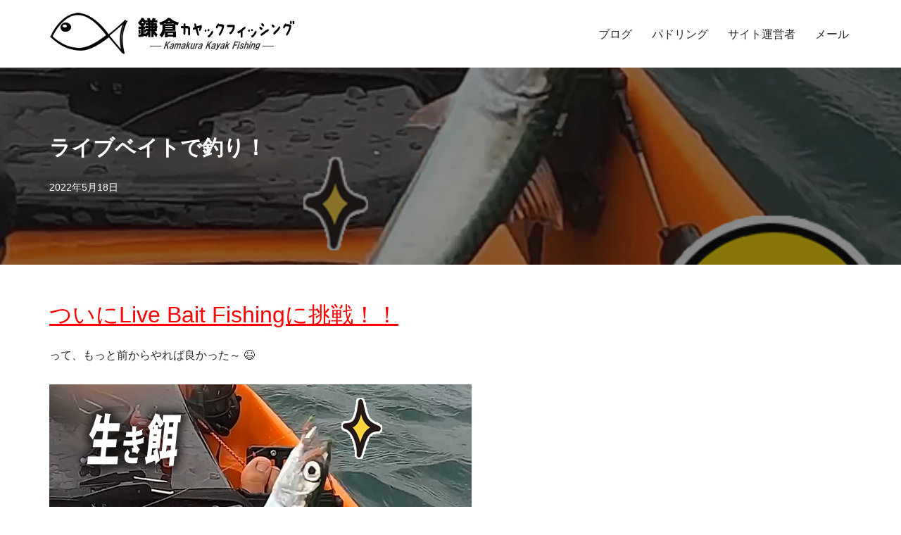

--- FILE ---
content_type: text/html; charset=UTF-8
request_url: https://kamakura-kayak-fishing.com/blog/6721.html
body_size: 13745
content:
<!DOCTYPE html>
<html lang="ja">

<head>
	
	<meta charset="UTF-8">
	<meta name="viewport" content="width=device-width, initial-scale=1, minimum-scale=1">
	<link rel="profile" href="http://gmpg.org/xfn/11">
		<title>ライブベイトで釣り！ &#8211; カヤックを漕いで釣り</title>
<meta name='robots' content='max-image-preview:large' />
	<style>img:is([sizes="auto" i], [sizes^="auto," i]) { contain-intrinsic-size: 3000px 1500px }</style>
	<link rel='stylesheet' id='pt-cv-public-style-css' href='https://kamakura-kayak-fishing.com/wp-content/plugins/content-views-query-and-display-post-page/public/assets/css/cv.css?ver=4.2' media='all' />
<link rel='stylesheet' id='sbi_styles-css' href='https://kamakura-kayak-fishing.com/wp-content/plugins/instagram-feed/css/sbi-styles.min.css?ver=6.10.0' media='all' />
<link rel='stylesheet' id='wp-block-library-css' href='https://kamakura-kayak-fishing.com/wp-includes/css/dist/block-library/style.min.css?ver=6.8.3' media='all' />
<style id='classic-theme-styles-inline-css'>
/*! This file is auto-generated */
.wp-block-button__link{color:#fff;background-color:#32373c;border-radius:9999px;box-shadow:none;text-decoration:none;padding:calc(.667em + 2px) calc(1.333em + 2px);font-size:1.125em}.wp-block-file__button{background:#32373c;color:#fff;text-decoration:none}
</style>
<style id='global-styles-inline-css'>
:root{--wp--preset--aspect-ratio--square: 1;--wp--preset--aspect-ratio--4-3: 4/3;--wp--preset--aspect-ratio--3-4: 3/4;--wp--preset--aspect-ratio--3-2: 3/2;--wp--preset--aspect-ratio--2-3: 2/3;--wp--preset--aspect-ratio--16-9: 16/9;--wp--preset--aspect-ratio--9-16: 9/16;--wp--preset--color--black: #000000;--wp--preset--color--cyan-bluish-gray: #abb8c3;--wp--preset--color--white: #ffffff;--wp--preset--color--pale-pink: #f78da7;--wp--preset--color--vivid-red: #cf2e2e;--wp--preset--color--luminous-vivid-orange: #ff6900;--wp--preset--color--luminous-vivid-amber: #fcb900;--wp--preset--color--light-green-cyan: #7bdcb5;--wp--preset--color--vivid-green-cyan: #00d084;--wp--preset--color--pale-cyan-blue: #8ed1fc;--wp--preset--color--vivid-cyan-blue: #0693e3;--wp--preset--color--vivid-purple: #9b51e0;--wp--preset--color--neve-link-color: var(--nv-primary-accent);--wp--preset--color--neve-link-hover-color: var(--nv-secondary-accent);--wp--preset--color--nv-site-bg: var(--nv-site-bg);--wp--preset--color--nv-light-bg: var(--nv-light-bg);--wp--preset--color--nv-dark-bg: var(--nv-dark-bg);--wp--preset--color--neve-text-color: var(--nv-text-color);--wp--preset--color--nv-text-dark-bg: var(--nv-text-dark-bg);--wp--preset--color--nv-c-1: var(--nv-c-1);--wp--preset--color--nv-c-2: var(--nv-c-2);--wp--preset--gradient--vivid-cyan-blue-to-vivid-purple: linear-gradient(135deg,rgba(6,147,227,1) 0%,rgb(155,81,224) 100%);--wp--preset--gradient--light-green-cyan-to-vivid-green-cyan: linear-gradient(135deg,rgb(122,220,180) 0%,rgb(0,208,130) 100%);--wp--preset--gradient--luminous-vivid-amber-to-luminous-vivid-orange: linear-gradient(135deg,rgba(252,185,0,1) 0%,rgba(255,105,0,1) 100%);--wp--preset--gradient--luminous-vivid-orange-to-vivid-red: linear-gradient(135deg,rgba(255,105,0,1) 0%,rgb(207,46,46) 100%);--wp--preset--gradient--very-light-gray-to-cyan-bluish-gray: linear-gradient(135deg,rgb(238,238,238) 0%,rgb(169,184,195) 100%);--wp--preset--gradient--cool-to-warm-spectrum: linear-gradient(135deg,rgb(74,234,220) 0%,rgb(151,120,209) 20%,rgb(207,42,186) 40%,rgb(238,44,130) 60%,rgb(251,105,98) 80%,rgb(254,248,76) 100%);--wp--preset--gradient--blush-light-purple: linear-gradient(135deg,rgb(255,206,236) 0%,rgb(152,150,240) 100%);--wp--preset--gradient--blush-bordeaux: linear-gradient(135deg,rgb(254,205,165) 0%,rgb(254,45,45) 50%,rgb(107,0,62) 100%);--wp--preset--gradient--luminous-dusk: linear-gradient(135deg,rgb(255,203,112) 0%,rgb(199,81,192) 50%,rgb(65,88,208) 100%);--wp--preset--gradient--pale-ocean: linear-gradient(135deg,rgb(255,245,203) 0%,rgb(182,227,212) 50%,rgb(51,167,181) 100%);--wp--preset--gradient--electric-grass: linear-gradient(135deg,rgb(202,248,128) 0%,rgb(113,206,126) 100%);--wp--preset--gradient--midnight: linear-gradient(135deg,rgb(2,3,129) 0%,rgb(40,116,252) 100%);--wp--preset--font-size--small: 13px;--wp--preset--font-size--medium: 20px;--wp--preset--font-size--large: 36px;--wp--preset--font-size--x-large: 42px;--wp--preset--spacing--20: 0.44rem;--wp--preset--spacing--30: 0.67rem;--wp--preset--spacing--40: 1rem;--wp--preset--spacing--50: 1.5rem;--wp--preset--spacing--60: 2.25rem;--wp--preset--spacing--70: 3.38rem;--wp--preset--spacing--80: 5.06rem;--wp--preset--shadow--natural: 6px 6px 9px rgba(0, 0, 0, 0.2);--wp--preset--shadow--deep: 12px 12px 50px rgba(0, 0, 0, 0.4);--wp--preset--shadow--sharp: 6px 6px 0px rgba(0, 0, 0, 0.2);--wp--preset--shadow--outlined: 6px 6px 0px -3px rgba(255, 255, 255, 1), 6px 6px rgba(0, 0, 0, 1);--wp--preset--shadow--crisp: 6px 6px 0px rgba(0, 0, 0, 1);}:where(.is-layout-flex){gap: 0.5em;}:where(.is-layout-grid){gap: 0.5em;}body .is-layout-flex{display: flex;}.is-layout-flex{flex-wrap: wrap;align-items: center;}.is-layout-flex > :is(*, div){margin: 0;}body .is-layout-grid{display: grid;}.is-layout-grid > :is(*, div){margin: 0;}:where(.wp-block-columns.is-layout-flex){gap: 2em;}:where(.wp-block-columns.is-layout-grid){gap: 2em;}:where(.wp-block-post-template.is-layout-flex){gap: 1.25em;}:where(.wp-block-post-template.is-layout-grid){gap: 1.25em;}.has-black-color{color: var(--wp--preset--color--black) !important;}.has-cyan-bluish-gray-color{color: var(--wp--preset--color--cyan-bluish-gray) !important;}.has-white-color{color: var(--wp--preset--color--white) !important;}.has-pale-pink-color{color: var(--wp--preset--color--pale-pink) !important;}.has-vivid-red-color{color: var(--wp--preset--color--vivid-red) !important;}.has-luminous-vivid-orange-color{color: var(--wp--preset--color--luminous-vivid-orange) !important;}.has-luminous-vivid-amber-color{color: var(--wp--preset--color--luminous-vivid-amber) !important;}.has-light-green-cyan-color{color: var(--wp--preset--color--light-green-cyan) !important;}.has-vivid-green-cyan-color{color: var(--wp--preset--color--vivid-green-cyan) !important;}.has-pale-cyan-blue-color{color: var(--wp--preset--color--pale-cyan-blue) !important;}.has-vivid-cyan-blue-color{color: var(--wp--preset--color--vivid-cyan-blue) !important;}.has-vivid-purple-color{color: var(--wp--preset--color--vivid-purple) !important;}.has-neve-link-color-color{color: var(--wp--preset--color--neve-link-color) !important;}.has-neve-link-hover-color-color{color: var(--wp--preset--color--neve-link-hover-color) !important;}.has-nv-site-bg-color{color: var(--wp--preset--color--nv-site-bg) !important;}.has-nv-light-bg-color{color: var(--wp--preset--color--nv-light-bg) !important;}.has-nv-dark-bg-color{color: var(--wp--preset--color--nv-dark-bg) !important;}.has-neve-text-color-color{color: var(--wp--preset--color--neve-text-color) !important;}.has-nv-text-dark-bg-color{color: var(--wp--preset--color--nv-text-dark-bg) !important;}.has-nv-c-1-color{color: var(--wp--preset--color--nv-c-1) !important;}.has-nv-c-2-color{color: var(--wp--preset--color--nv-c-2) !important;}.has-black-background-color{background-color: var(--wp--preset--color--black) !important;}.has-cyan-bluish-gray-background-color{background-color: var(--wp--preset--color--cyan-bluish-gray) !important;}.has-white-background-color{background-color: var(--wp--preset--color--white) !important;}.has-pale-pink-background-color{background-color: var(--wp--preset--color--pale-pink) !important;}.has-vivid-red-background-color{background-color: var(--wp--preset--color--vivid-red) !important;}.has-luminous-vivid-orange-background-color{background-color: var(--wp--preset--color--luminous-vivid-orange) !important;}.has-luminous-vivid-amber-background-color{background-color: var(--wp--preset--color--luminous-vivid-amber) !important;}.has-light-green-cyan-background-color{background-color: var(--wp--preset--color--light-green-cyan) !important;}.has-vivid-green-cyan-background-color{background-color: var(--wp--preset--color--vivid-green-cyan) !important;}.has-pale-cyan-blue-background-color{background-color: var(--wp--preset--color--pale-cyan-blue) !important;}.has-vivid-cyan-blue-background-color{background-color: var(--wp--preset--color--vivid-cyan-blue) !important;}.has-vivid-purple-background-color{background-color: var(--wp--preset--color--vivid-purple) !important;}.has-neve-link-color-background-color{background-color: var(--wp--preset--color--neve-link-color) !important;}.has-neve-link-hover-color-background-color{background-color: var(--wp--preset--color--neve-link-hover-color) !important;}.has-nv-site-bg-background-color{background-color: var(--wp--preset--color--nv-site-bg) !important;}.has-nv-light-bg-background-color{background-color: var(--wp--preset--color--nv-light-bg) !important;}.has-nv-dark-bg-background-color{background-color: var(--wp--preset--color--nv-dark-bg) !important;}.has-neve-text-color-background-color{background-color: var(--wp--preset--color--neve-text-color) !important;}.has-nv-text-dark-bg-background-color{background-color: var(--wp--preset--color--nv-text-dark-bg) !important;}.has-nv-c-1-background-color{background-color: var(--wp--preset--color--nv-c-1) !important;}.has-nv-c-2-background-color{background-color: var(--wp--preset--color--nv-c-2) !important;}.has-black-border-color{border-color: var(--wp--preset--color--black) !important;}.has-cyan-bluish-gray-border-color{border-color: var(--wp--preset--color--cyan-bluish-gray) !important;}.has-white-border-color{border-color: var(--wp--preset--color--white) !important;}.has-pale-pink-border-color{border-color: var(--wp--preset--color--pale-pink) !important;}.has-vivid-red-border-color{border-color: var(--wp--preset--color--vivid-red) !important;}.has-luminous-vivid-orange-border-color{border-color: var(--wp--preset--color--luminous-vivid-orange) !important;}.has-luminous-vivid-amber-border-color{border-color: var(--wp--preset--color--luminous-vivid-amber) !important;}.has-light-green-cyan-border-color{border-color: var(--wp--preset--color--light-green-cyan) !important;}.has-vivid-green-cyan-border-color{border-color: var(--wp--preset--color--vivid-green-cyan) !important;}.has-pale-cyan-blue-border-color{border-color: var(--wp--preset--color--pale-cyan-blue) !important;}.has-vivid-cyan-blue-border-color{border-color: var(--wp--preset--color--vivid-cyan-blue) !important;}.has-vivid-purple-border-color{border-color: var(--wp--preset--color--vivid-purple) !important;}.has-neve-link-color-border-color{border-color: var(--wp--preset--color--neve-link-color) !important;}.has-neve-link-hover-color-border-color{border-color: var(--wp--preset--color--neve-link-hover-color) !important;}.has-nv-site-bg-border-color{border-color: var(--wp--preset--color--nv-site-bg) !important;}.has-nv-light-bg-border-color{border-color: var(--wp--preset--color--nv-light-bg) !important;}.has-nv-dark-bg-border-color{border-color: var(--wp--preset--color--nv-dark-bg) !important;}.has-neve-text-color-border-color{border-color: var(--wp--preset--color--neve-text-color) !important;}.has-nv-text-dark-bg-border-color{border-color: var(--wp--preset--color--nv-text-dark-bg) !important;}.has-nv-c-1-border-color{border-color: var(--wp--preset--color--nv-c-1) !important;}.has-nv-c-2-border-color{border-color: var(--wp--preset--color--nv-c-2) !important;}.has-vivid-cyan-blue-to-vivid-purple-gradient-background{background: var(--wp--preset--gradient--vivid-cyan-blue-to-vivid-purple) !important;}.has-light-green-cyan-to-vivid-green-cyan-gradient-background{background: var(--wp--preset--gradient--light-green-cyan-to-vivid-green-cyan) !important;}.has-luminous-vivid-amber-to-luminous-vivid-orange-gradient-background{background: var(--wp--preset--gradient--luminous-vivid-amber-to-luminous-vivid-orange) !important;}.has-luminous-vivid-orange-to-vivid-red-gradient-background{background: var(--wp--preset--gradient--luminous-vivid-orange-to-vivid-red) !important;}.has-very-light-gray-to-cyan-bluish-gray-gradient-background{background: var(--wp--preset--gradient--very-light-gray-to-cyan-bluish-gray) !important;}.has-cool-to-warm-spectrum-gradient-background{background: var(--wp--preset--gradient--cool-to-warm-spectrum) !important;}.has-blush-light-purple-gradient-background{background: var(--wp--preset--gradient--blush-light-purple) !important;}.has-blush-bordeaux-gradient-background{background: var(--wp--preset--gradient--blush-bordeaux) !important;}.has-luminous-dusk-gradient-background{background: var(--wp--preset--gradient--luminous-dusk) !important;}.has-pale-ocean-gradient-background{background: var(--wp--preset--gradient--pale-ocean) !important;}.has-electric-grass-gradient-background{background: var(--wp--preset--gradient--electric-grass) !important;}.has-midnight-gradient-background{background: var(--wp--preset--gradient--midnight) !important;}.has-small-font-size{font-size: var(--wp--preset--font-size--small) !important;}.has-medium-font-size{font-size: var(--wp--preset--font-size--medium) !important;}.has-large-font-size{font-size: var(--wp--preset--font-size--large) !important;}.has-x-large-font-size{font-size: var(--wp--preset--font-size--x-large) !important;}
:where(.wp-block-post-template.is-layout-flex){gap: 1.25em;}:where(.wp-block-post-template.is-layout-grid){gap: 1.25em;}
:where(.wp-block-columns.is-layout-flex){gap: 2em;}:where(.wp-block-columns.is-layout-grid){gap: 2em;}
:root :where(.wp-block-pullquote){font-size: 1.5em;line-height: 1.6;}
</style>
<link rel='stylesheet' id='tinymce-smiley-button-css' href='https://kamakura-kayak-fishing.com/wp-content/plugins/tinymce-smiley-button/plugin.css?ver=6.8.3' media='all' />
<link rel='stylesheet' id='crp-style-rounded-thumbs-css' href='https://kamakura-kayak-fishing.com/wp-content/plugins/contextual-related-posts/css/rounded-thumbs.min.css?ver=4.1.0' media='all' />
<style id='crp-style-rounded-thumbs-inline-css'>

			.crp_related.crp-rounded-thumbs a {
				width: 150px;
                height: 150px;
				text-decoration: none;
			}
			.crp_related.crp-rounded-thumbs img {
				max-width: 150px;
				margin: auto;
			}
			.crp_related.crp-rounded-thumbs .crp_title {
				width: 100%;
			}
			
</style>
<link rel='stylesheet' id='neve-style-css' href='https://kamakura-kayak-fishing.com/wp-content/themes/neve/style-main-new.min.css?ver=4.1.2' media='all' />
<style id='neve-style-inline-css'>
.is-menu-sidebar .header-menu-sidebar { visibility: visible; }.is-menu-sidebar.menu_sidebar_slide_left .header-menu-sidebar { transform: translate3d(0, 0, 0); left: 0; }.is-menu-sidebar.menu_sidebar_slide_right .header-menu-sidebar { transform: translate3d(0, 0, 0); right: 0; }.is-menu-sidebar.menu_sidebar_pull_right .header-menu-sidebar, .is-menu-sidebar.menu_sidebar_pull_left .header-menu-sidebar { transform: translateX(0); }.is-menu-sidebar.menu_sidebar_dropdown .header-menu-sidebar { height: auto; }.is-menu-sidebar.menu_sidebar_dropdown .header-menu-sidebar-inner { max-height: 400px; padding: 20px 0; }.is-menu-sidebar.menu_sidebar_full_canvas .header-menu-sidebar { opacity: 1; }.header-menu-sidebar .menu-item-nav-search:not(.floating) { pointer-events: none; }.header-menu-sidebar .menu-item-nav-search .is-menu-sidebar { pointer-events: unset; }@media screen and (max-width: 960px) { .builder-item.cr .item--inner { --textalign: center; --justify: center; } }
.nv-meta-list li.meta:not(:last-child):after { content:"/" }.nv-meta-list .no-mobile{
			display:none;
		}.nv-meta-list li.last::after{
			content: ""!important;
		}@media (min-width: 769px) {
			.nv-meta-list .no-mobile {
				display: inline-block;
			}
			.nv-meta-list li.last:not(:last-child)::after {
		 		content: "/" !important;
			}
		}
 :root{ --container: 748px;--postwidth:100%; --primarybtnbg: var(--nv-primary-accent); --primarybtnhoverbg: var(--nv-primary-accent); --primarybtncolor: #fff; --secondarybtncolor: var(--nv-primary-accent); --primarybtnhovercolor: #fff; --secondarybtnhovercolor: var(--nv-primary-accent);--primarybtnborderradius:3px;--secondarybtnborderradius:3px;--secondarybtnborderwidth:3px;--btnpadding:13px 15px;--primarybtnpadding:13px 15px;--secondarybtnpadding:calc(13px - 3px) calc(15px - 3px); --bodyfontfamily: Arial,Helvetica,sans-serif; --bodyfontsize: 15px; --bodylineheight: 1.4em; --bodyletterspacing: 0px; --bodyfontweight: 400; --bodytexttransform: none; --h1fontsize: 18px; --h1fontweight: 700; --h1lineheight: 1em; --h1letterspacing: 0px; --h1texttransform: none; --h2fontsize: 28px; --h2fontweight: 700; --h2lineheight: 1em; --h2letterspacing: 0px; --h2texttransform: none; --h3fontsize: 18px; --h3fontweight: 700; --h3lineheight: 1.4em; --h3letterspacing: 0px; --h3texttransform: none; --h4fontsize: 18px; --h4fontweight: 700; --h4lineheight: 1em; --h4letterspacing: 0px; --h4texttransform: none; --h5fontsize: 18px; --h5fontweight: 700; --h5lineheight: 1em; --h5letterspacing: 0px; --h5texttransform: none; --h6fontsize: 18px; --h6fontweight: 700; --h6lineheight: 1em; --h6letterspacing: 0px; --h6texttransform: none;--formfieldborderwidth:2px;--formfieldborderradius:3px; --formfieldbgcolor: var(--nv-site-bg); --formfieldbordercolor: #dddddd; --formfieldcolor: var(--nv-text-color);--formfieldpadding:10px 12px; } .nv-index-posts{ --borderradius:0px; } .single-post-container .alignfull > [class*="__inner-container"], .single-post-container .alignwide > [class*="__inner-container"]{ max-width:718px } .nv-meta-list{ --avatarsize: 20px; } .single .nv-meta-list{ --avatarsize: 20px; } .blog .blog-entry-title, .archive .blog-entry-title{ --fontsize: 16px; --lineheight: 1.2em; } .nv-post-cover{ --height: 250px;--padding:40px 15px;--justify: flex-start; --textalign: left; --valign: center; } .nv-post-cover .nv-title-meta-wrap, .nv-page-title-wrap, .entry-header{ --textalign: left; } .nv-is-boxed.nv-title-meta-wrap{ --padding:40px 15px; --bgcolor: var(--nv-dark-bg); } .nv-overlay{ --opacity: 50; --blendmode: normal; } .nv-is-boxed.nv-comments-wrap{ --padding:20px; } .nv-is-boxed.comment-respond{ --padding:20px; } .single:not(.single-product), .page{ --c-vspace:0 0 0 0;; } .global-styled{ --bgcolor: var(--nv-site-bg); } .header-top{ --rowbcolor: var(--nv-light-bg); --color: var(--nv-text-color); --bgcolor: var(--nv-site-bg); } .header-main{ --rowbcolor: var(--nv-light-bg); --color: var(--nv-text-color); --bgcolor: var(--nv-site-bg); } .header-bottom{ --rowbcolor: var(--nv-light-bg); --color: var(--nv-text-color); --bgcolor: var(--nv-site-bg); } .header-menu-sidebar-bg{ --justify: flex-start; --textalign: left;--flexg: 1;--wrapdropdownwidth: auto; --color: var(--nv-text-color); --bgcolor: var(--nv-site-bg); } .header-menu-sidebar{ width: 360px; } .builder-item--logo{ --maxwidth: 210px; --fs: 24px;--padding:10px 0;--margin:0; --textalign: left;--justify: flex-start; } .builder-item--nav-icon,.header-menu-sidebar .close-sidebar-panel .navbar-toggle{ --borderradius:0; } .builder-item--nav-icon{ --label-margin:0 5px 0 0;;--padding:10px 15px;--margin:0; } .builder-item--primary-menu{ --hovercolor: var(--nv-secondary-accent); --hovertextcolor: var(--nv-text-color); --activecolor: var(--nv-primary-accent); --spacing: 20px; --height: 25px;--padding:0;--margin:0; --fontsize: 1em; --lineheight: 1.6; --letterspacing: 0px; --fontweight: 500; --texttransform: none; --iconsize: 1em; } .hfg-is-group.has-primary-menu .inherit-ff{ --inheritedfw: 500; } .footer-top-inner .row{ grid-template-columns:1fr 1fr 1fr; --valign: flex-start; } .footer-top{ --rowbcolor: var(--nv-light-bg); --color: var(--nv-text-color); --bgcolor: var(--nv-site-bg); } .footer-main-inner .row{ grid-template-columns:1fr 1fr 1fr; --valign: flex-start; } .footer-main{ --rowbcolor: var(--nv-light-bg); --color: var(--nv-text-color); --bgcolor: var(--nv-site-bg); } .footer-bottom-inner .row{ grid-template-columns:1fr 1fr 1fr; --valign: flex-start; } .footer-bottom{ --rowbcolor: var(--nv-light-bg); --color: var(--nv-text-dark-bg); --bgcolor: var(--nv-dark-bg); } @media(min-width: 576px){ :root{ --container: 992px;--postwidth:100%;--btnpadding:13px 15px;--primarybtnpadding:13px 15px;--secondarybtnpadding:calc(13px - 3px) calc(15px - 3px); --bodyfontsize: 16px; --bodylineheight: 1.6em; --bodyletterspacing: 0px; --h1fontsize: 38px; --h1lineheight: 1.2em; --h1letterspacing: 0px; --h2fontsize: 30px; --h2lineheight: 1.2em; --h2letterspacing: 0px; --h3fontsize: 26px; --h3lineheight: 1.4em; --h3letterspacing: 0px; --h4fontsize: 22px; --h4lineheight: 1.5em; --h4letterspacing: 0px; --h5fontsize: 18px; --h5lineheight: 1.6em; --h5letterspacing: 0px; --h6fontsize: 14px; --h6lineheight: 1.6em; --h6letterspacing: 0px; } .single-post-container .alignfull > [class*="__inner-container"], .single-post-container .alignwide > [class*="__inner-container"]{ max-width:962px } .nv-meta-list{ --avatarsize: 20px; } .single .nv-meta-list{ --avatarsize: 20px; } .nv-post-cover{ --height: 320px;--padding:60px 30px;--justify: flex-start; --textalign: left; --valign: center; } .nv-post-cover .nv-title-meta-wrap, .nv-page-title-wrap, .entry-header{ --textalign: left; } .nv-is-boxed.nv-title-meta-wrap{ --padding:60px 30px; } .nv-is-boxed.nv-comments-wrap{ --padding:30px; } .nv-is-boxed.comment-respond{ --padding:30px; } .single:not(.single-product), .page{ --c-vspace:0 0 0 0;; } .header-menu-sidebar-bg{ --justify: flex-start; --textalign: left;--flexg: 1;--wrapdropdownwidth: auto; } .header-menu-sidebar{ width: 360px; } .builder-item--logo{ --maxwidth: 350px; --fs: 24px;--padding:10px 0;--margin:0; --textalign: left;--justify: flex-start; } .builder-item--nav-icon{ --label-margin:0 5px 0 0;;--padding:10px 15px;--margin:0; } .builder-item--primary-menu{ --spacing: 20px; --height: 25px;--padding:0;--margin:0; --fontsize: 1em; --lineheight: 1.6; --letterspacing: 0px; --iconsize: 1em; } }@media(min-width: 960px){ :root{ --container: 1170px;--postwidth:100%;--btnpadding:13px 15px;--primarybtnpadding:13px 15px;--secondarybtnpadding:calc(13px - 3px) calc(15px - 3px); --bodyfontsize: 16px; --bodylineheight: 1.4em; --bodyletterspacing: 0px; --h1fontsize: 30px; --h1lineheight: 1em; --h1letterspacing: 0px; --h2fontsize: 26px; --h2lineheight: 1em; --h2letterspacing: 0px; --h3fontsize: 28px; --h3lineheight: 1em; --h3letterspacing: 0px; --h4fontsize: 24px; --h4lineheight: 1em; --h4letterspacing: 0px; --h5fontsize: 20px; --h5lineheight: 1.6em; --h5letterspacing: 0px; --h6fontsize: 16px; --h6lineheight: 1.6em; --h6letterspacing: 0px; } body:not(.single):not(.archive):not(.blog):not(.search):not(.error404) .neve-main > .container .col, body.post-type-archive-course .neve-main > .container .col, body.post-type-archive-llms_membership .neve-main > .container .col{ max-width: 100%; } body:not(.single):not(.archive):not(.blog):not(.search):not(.error404) .nv-sidebar-wrap, body.post-type-archive-course .nv-sidebar-wrap, body.post-type-archive-llms_membership .nv-sidebar-wrap{ max-width: 0%; } .neve-main > .archive-container .nv-index-posts.col{ max-width: 80%; } .neve-main > .archive-container .nv-sidebar-wrap{ max-width: 20%; } .neve-main > .single-post-container .nv-single-post-wrap.col{ max-width: 100%; } .single-post-container .alignfull > [class*="__inner-container"], .single-post-container .alignwide > [class*="__inner-container"]{ max-width:1140px } .container-fluid.single-post-container .alignfull > [class*="__inner-container"], .container-fluid.single-post-container .alignwide > [class*="__inner-container"]{ max-width:calc(100% + 15px) } .neve-main > .single-post-container .nv-sidebar-wrap{ max-width: 0%; } .nv-meta-list{ --avatarsize: 20px; } .single .nv-meta-list{ --avatarsize: 20px; } .blog .blog-entry-title, .archive .blog-entry-title{ --fontsize: 20px; --lineheight: 1em; } .nv-post-cover{ --height: 280px;--padding:60px 40px;--justify: flex-start; --textalign: left; --valign: center; } .nv-post-cover .nv-title-meta-wrap, .nv-page-title-wrap, .entry-header{ --textalign: left; } .nv-is-boxed.nv-title-meta-wrap{ --padding:60px 40px; } .nv-is-boxed.nv-comments-wrap{ --padding:40px; } .nv-is-boxed.comment-respond{ --padding:40px; } .single:not(.single-product), .page{ --c-vspace:0 0 0 0;; } .header-menu-sidebar-bg{ --justify: flex-start; --textalign: left;--flexg: 1;--wrapdropdownwidth: auto; } .header-menu-sidebar{ width: 360px; } .builder-item--logo{ --maxwidth: 350px; --fs: 24px;--padding:10px 0;--margin:0; --textalign: left;--justify: flex-start; } .builder-item--nav-icon{ --label-margin:0 5px 0 0;;--padding:10px 15px;--margin:0; } .builder-item--primary-menu{ --spacing: 20px; --height: 25px;--padding:0;--margin:0; --fontsize: 1em; --lineheight: 1.6; --letterspacing: 0px; --iconsize: 1em; } }:root{--nv-primary-accent:#2f5aae;--nv-secondary-accent:#2f5aae;--nv-site-bg:#ffffff;--nv-light-bg:#f4f5f7;--nv-dark-bg:#121212;--nv-text-color:#272626;--nv-text-dark-bg:#ffffff;--nv-c-1:#9463ae;--nv-c-2:#be574b;--nv-fallback-ff:Arial, Helvetica, sans-serif;}
</style>
<script async src="https://kamakura-kayak-fishing.com/wp-content/plugins/burst-statistics/helpers/timeme/timeme.min.js?ver=1762919408" id="burst-timeme-js"></script>
<script id="burst-js-extra">
var burst = {"tracking":{"isInitialHit":true,"lastUpdateTimestamp":0,"beacon_url":"https:\/\/kamakura-kayak-fishing.com\/wp-content\/plugins\/burst-statistics\/endpoint.php","ajaxUrl":"https:\/\/kamakura-kayak-fishing.com\/wp-admin\/admin-ajax.php"},"options":{"cookieless":0,"pageUrl":"https:\/\/kamakura-kayak-fishing.com\/blog\/6721.html","beacon_enabled":1,"do_not_track":0,"enable_turbo_mode":0,"track_url_change":0,"cookie_retention_days":30,"debug":0},"goals":{"completed":[],"scriptUrl":"https:\/\/kamakura-kayak-fishing.com\/wp-content\/plugins\/burst-statistics\/assets\/js\/build\/burst-goals.js?v=1762919408","active":[]},"cache":{"uid":null,"fingerprint":null,"isUserAgent":null,"isDoNotTrack":null,"useCookies":null}};
</script>
<script async src="https://kamakura-kayak-fishing.com/wp-content/plugins/burst-statistics/assets/js/build/burst.min.js?ver=1762919408" id="burst-js"></script>
<script src="https://kamakura-kayak-fishing.com/wp-includes/js/jquery/jquery.min.js?ver=3.7.1" id="jquery-core-js"></script>
<script src="https://kamakura-kayak-fishing.com/wp-includes/js/jquery/jquery-migrate.min.js?ver=3.4.1" id="jquery-migrate-js"></script>

<link rel="stylesheet" href="https://kamakura-kayak-fishing.com/wp-content/plugins/count-per-day/counter.css" type="text/css" />
          <style>
          .has-post-thumbnail img.wp-post-image, 
          .attachment-twentyseventeen-featured-image.wp-post-image { display: none !important; }          
          </style>
<!-- Referral spam blacklist 1.3.0 by Rolands Umbrovskis (rolandinsh) https://umbrovskis.com/ -->
<meta name="generator" content="https://simplemediacode.com/?utm_source=wp-referrer-spam-blacklist-1.3.0" />
<link rel="icon" href="https://kamakura-kayak-fishing.com/wp-content/uploads/2022/12/cropped-favicon-32x32.png" sizes="32x32" />
<link rel="icon" href="https://kamakura-kayak-fishing.com/wp-content/uploads/2022/12/cropped-favicon-192x192.png" sizes="192x192" />
<link rel="apple-touch-icon" href="https://kamakura-kayak-fishing.com/wp-content/uploads/2022/12/cropped-favicon-180x180.png" />
<meta name="msapplication-TileImage" content="https://kamakura-kayak-fishing.com/wp-content/uploads/2022/12/cropped-favicon-270x270.png" />

		
<style type="text/css">
<!--
#top_text_wrap_1 {
  margin: 10px auto;
  width:70%;
}
#top_text_wrap_2 {
  margin: 10px auto;
  width:80%;
}
.box{
	float: left;
	width: 680px;
	margin-right: 20px;
}
.after{
 clear:both;
}
.clearfix:after {
  display: block;
  clear: both;
  content: "";
}
.top_content {
  margin: 10px auto;
  width:70%;
}
#header_caution {
	width:100%;
	background-color: #CCFF00;
	margin-top: 0px;
	margin-right: auto;
	margin-bottom: 10px;
	margin-left: auto;
}
*, *:before, *:after {
    box-sizing: border-box;
}
.col_2{
    width: 100%;
    display: flex;
    flex-wrap: wrap;
}
.col_2 > *{
    width: calc( 50% - 6px ) ;
    margin-right: 12px;
    margin-bottom: 12px;
}
.col_2 > *:nth-child(2n){
    margin-right: auto;
}
.col_2 > * > *{
    position: relative;
    overflow: hidden
}
@media screen and (max-width: 960px) {
    .col_2 > *{
        width: 100%;
        margin-right: auto;
    }
}
</style>
<!-- 久しぶりにコーディング！ -->
	
	
	
<meta http-equiv="Content-Type" content="text/html; charset=utf-8"></head>

<body  class="wp-singular post-template-default single single-post postid-6721 single-format-standard wp-theme-neve  nv-blog-default nv-sidebar-full-width menu_sidebar_slide_left" id="neve_body"   data-burst_id="6721" data-burst_type="post">

<div class="wrapper">
	
	<header class="header"  >
		<a class="neve-skip-link show-on-focus" href="#content" >
			コンテンツへスキップ		</a>
		<div id="header-grid"  class="hfg_header site-header">
	
<nav class="header--row header-main hide-on-mobile hide-on-tablet layout-full-contained nv-navbar header--row"
	data-row-id="main" data-show-on="desktop">

	<div
		class="header--row-inner header-main-inner">
		<div class="container">
			<div
				class="row row--wrapper"
				data-section="hfg_header_layout_main" >
				<div class="hfg-slot left"><div class="builder-item desktop-left"><div class="item--inner builder-item--logo"
		data-section="title_tagline"
		data-item-id="logo">
	
<div class="site-logo">
	<a class="brand" href="https://kamakura-kayak-fishing.com/" aria-label="カヤックを漕いで釣り" rel="home"><img width="350" height="60" src="https://kamakura-kayak-fishing.com/wp-content/uploads/2022/12/site_logo.png" class="neve-site-logo skip-lazy" alt="カヤックフィッシング" data-variant="logo" decoding="async" loading="lazy" srcset="https://kamakura-kayak-fishing.com/wp-content/uploads/2022/12/site_logo.png 350w, https://kamakura-kayak-fishing.com/wp-content/uploads/2022/12/site_logo-300x51.png 300w" sizes="auto, (max-width: 350px) 100vw, 350px" /></a></div>
	</div>

</div></div><div class="hfg-slot right"><div class="builder-item has-nav"><div class="item--inner builder-item--primary-menu has_menu"
		data-section="header_menu_primary"
		data-item-id="primary-menu">
	<div class="nv-nav-wrap">
	<div role="navigation" class="nav-menu-primary"
			aria-label="メインメニュー">

		<ul id="nv-primary-navigation-main" class="primary-menu-ul nav-ul menu-desktop"><li id="menu-item-28" class="menu-item menu-item-type-post_type menu-item-object-page current_page_parent menu-item-28"><div class="wrap"><a href="https://kamakura-kayak-fishing.com/blog.html">ブログ</a></div></li>
<li id="menu-item-4909" class="menu-item menu-item-type-post_type menu-item-object-page menu-item-4909"><div class="wrap"><a href="https://kamakura-kayak-fishing.com/paddling.html">パドリング</a></div></li>
<li id="menu-item-53" class="menu-item menu-item-type-post_type menu-item-object-page menu-item-53"><div class="wrap"><a href="https://kamakura-kayak-fishing.com/prof.html">サイト運営者</a></div></li>
<li id="menu-item-152" class="menu-item menu-item-type-post_type menu-item-object-page menu-item-152"><div class="wrap"><a href="https://kamakura-kayak-fishing.com/message.html">メール</a></div></li>
</ul>	</div>
</div>

	</div>

</div></div>							</div>
		</div>
	</div>
</nav>


<nav class="header--row header-main hide-on-desktop layout-full-contained nv-navbar header--row"
	data-row-id="main" data-show-on="mobile">

	<div
		class="header--row-inner header-main-inner">
		<div class="container">
			<div
				class="row row--wrapper"
				data-section="hfg_header_layout_main" >
				<div class="hfg-slot left"><div class="builder-item tablet-left mobile-left"><div class="item--inner builder-item--logo"
		data-section="title_tagline"
		data-item-id="logo">
	
<div class="site-logo">
	<a class="brand" href="https://kamakura-kayak-fishing.com/" aria-label="カヤックを漕いで釣り" rel="home"><img width="350" height="60" src="https://kamakura-kayak-fishing.com/wp-content/uploads/2022/12/site_logo.png" class="neve-site-logo skip-lazy" alt="カヤックフィッシング" data-variant="logo" decoding="async" loading="lazy" srcset="https://kamakura-kayak-fishing.com/wp-content/uploads/2022/12/site_logo.png 350w, https://kamakura-kayak-fishing.com/wp-content/uploads/2022/12/site_logo-300x51.png 300w" sizes="auto, (max-width: 350px) 100vw, 350px" /></a></div>
	</div>

</div></div><div class="hfg-slot right"><div class="builder-item tablet-left mobile-left"><div class="item--inner builder-item--nav-icon"
		data-section="header_menu_icon"
		data-item-id="nav-icon">
	<div class="menu-mobile-toggle item-button navbar-toggle-wrapper">
	<button type="button" class=" navbar-toggle"
			value="ナビゲーションメニュー"
					aria-label="ナビゲーションメニュー "
			aria-expanded="false" onclick="if('undefined' !== typeof toggleAriaClick ) { toggleAriaClick() }">
					<span class="bars">
				<span class="icon-bar"></span>
				<span class="icon-bar"></span>
				<span class="icon-bar"></span>
			</span>
					<span class="screen-reader-text">ナビゲーションメニュー</span>
	</button>
</div> <!--.navbar-toggle-wrapper-->


	</div>

</div></div>							</div>
		</div>
	</div>
</nav>

<div
		id="header-menu-sidebar" class="header-menu-sidebar tcb menu-sidebar-panel slide_left hfg-pe"
		data-row-id="sidebar">
	<div id="header-menu-sidebar-bg" class="header-menu-sidebar-bg">
				<div class="close-sidebar-panel navbar-toggle-wrapper">
			<button type="button" class="hamburger is-active  navbar-toggle active" 					value="ナビゲーションメニュー"
					aria-label="ナビゲーションメニュー "
					aria-expanded="false" onclick="if('undefined' !== typeof toggleAriaClick ) { toggleAriaClick() }">
								<span class="bars">
						<span class="icon-bar"></span>
						<span class="icon-bar"></span>
						<span class="icon-bar"></span>
					</span>
								<span class="screen-reader-text">
			ナビゲーションメニュー					</span>
			</button>
		</div>
					<div id="header-menu-sidebar-inner" class="header-menu-sidebar-inner tcb ">
						<div class="builder-item has-nav"><div class="item--inner builder-item--primary-menu has_menu"
		data-section="header_menu_primary"
		data-item-id="primary-menu">
	<div class="nv-nav-wrap">
	<div role="navigation" class="nav-menu-primary"
			aria-label="メインメニュー">

		<ul id="nv-primary-navigation-sidebar" class="primary-menu-ul nav-ul menu-mobile"><li class="menu-item menu-item-type-post_type menu-item-object-page current_page_parent menu-item-28"><div class="wrap"><a href="https://kamakura-kayak-fishing.com/blog.html">ブログ</a></div></li>
<li class="menu-item menu-item-type-post_type menu-item-object-page menu-item-4909"><div class="wrap"><a href="https://kamakura-kayak-fishing.com/paddling.html">パドリング</a></div></li>
<li class="menu-item menu-item-type-post_type menu-item-object-page menu-item-53"><div class="wrap"><a href="https://kamakura-kayak-fishing.com/prof.html">サイト運営者</a></div></li>
<li class="menu-item menu-item-type-post_type menu-item-object-page menu-item-152"><div class="wrap"><a href="https://kamakura-kayak-fishing.com/message.html">メール</a></div></li>
</ul>	</div>
</div>

	</div>

</div>					</div>
	</div>
</div>
<div class="header-menu-sidebar-overlay hfg-ov hfg-pe" onclick="if('undefined' !== typeof toggleAriaClick ) { toggleAriaClick() }"></div>
</div>
	</header>

	<style>.nav-ul li:focus-within .wrap.active + .sub-menu { opacity: 1; visibility: visible; }.nav-ul li.neve-mega-menu:focus-within .wrap.active + .sub-menu { display: grid; }.nav-ul li > .wrap { display: flex; align-items: center; position: relative; padding: 0 4px; }.nav-ul:not(.menu-mobile):not(.neve-mega-menu) > li > .wrap > a { padding-top: 1px }</style><div class="nv-post-cover" style="background-image:url(https://kamakura-kayak-fishing.com/wp-content/uploads/2022/05/blog_95_1.jpg);"><div class="nv-overlay"></div><div class="container"><div class="nv-title-meta-wrap "><h1 class="title entry-title">ライブベイトで釣り！</h1><ul class="nv-meta-list"><li class="meta date posted-on "><time class="entry-date published" datetime="2022-05-18T14:46:07+09:00" content="2022-05-18">2022年5月18日</time></li></ul></div></div></div>

	
	<main id="content" class="neve-main">

	<div class="container single-post-container">
		<div class="row">
						<article id="post-6721"
					class="nv-single-post-wrap col post-6721 post type-post status-publish format-standard has-post-thumbnail hentry category-blog">
				<div class="nv-content-wrap entry-content"><p><span style="text-decoration: underline; color: #ff0000; font-size: 24pt;">ついにLive Bait Fishingに挑戦！！</span></p>
<p>って、もっと前からやれば良かった～ 😆</p>
<p><img fetchpriority="high" decoding="async" class="alignnone size-full wp-image-6722" src="https://kamakura-kayak-fishing.com/wp-content/uploads/2022/05/blog_95_1.jpg" alt="小魚を生き餌にして釣り" width="600" height="450" srcset="https://kamakura-kayak-fishing.com/wp-content/uploads/2022/05/blog_95_1.jpg 600w, https://kamakura-kayak-fishing.com/wp-content/uploads/2022/05/blog_95_1-300x225.jpg 300w" sizes="(max-width: 600px) 100vw, 600px" /></p>
<p>&nbsp;</p>
<p>この釣り方は普段のジギングとはまた別の悪戦苦闘があって</p>
<p>すげーーーーー楽しいーーーーーー！！！！</p>
<p><iframe title="YouTube video player" src="https://www.youtube.com/embed/lnrwzL1f_ms" width="600" height="380" frameborder="0" allowfullscreen="allowfullscreen"><span data-mce-type="bookmark" style="display: inline-block; width: 0px; overflow: hidden; line-height: 0;" class="mce_SELRES_start">﻿</span></iframe></p>
<p>&nbsp;</p>
<p>まず、</p>
<p><strong><span style="font-size: 24pt;">ベイトを釣らないと何も始まらない！</span></strong></p>
<p>って訳ですが、小魚はどこにでもいる訳じゃないんだな～。</p>
<p>&nbsp;</p>
<p>今回は家前（鎌倉由比ガ浜）から出艇。最初から予想を立てて目指したポイントへ！予想通り釣れました！でも、ポツポツの釣れ方なんですね。そこから約1時間ちょっと周辺を調査して、その結果『やっぱアソコでしょ！』って場所でSabiki釣りしたら、バッシバシ釣れました！！瞬時に僕のSabiki（3針）に小魚がかかります！</p>
<p>こういう学びって本当に面白い。</p>
<p>習性を考えるというか、ああいう場所に小魚って群れているんじゃないかな～って考えながら実際に移動して、仕掛けを落として試すってのは楽しい！</p>
<p>&nbsp;</p>
<h2>１つ課題クリア</h2>
<p>生き餌として使う小魚を釣る場所は開拓しました！これは僕にとって凄くプラスになる経験値。今回は合計で2時間ぐらい時間を費やしましたが、次回は恐らく30分もあれば今回と同じぐらいの量を釣れると予想。</p>
<p>このライブベイトを使った釣り方は、エサとなる小魚が釣れなければ始まらない。そして時間をかけすぎると本題の大きな魚（狙うはヒラメ）釣りの時間が減る訳ですね～。なのでテンポ良くTODOをこなさないと次へ進めない！</p>
<p>&nbsp;</p>
<h3>ベイトを釣った後・・・</h3>
<p>今回、問題だったのはLive bait fishing作戦をするポイントが学生のセーリングヨット？だらけで（特にこの日は複数校だったのか）、やりたい場所で釣りが出来なかったんですね。なので、予想してなかった沖へ行く事に。ここで時間がかかるのは残念。</p>
<p>&nbsp;</p>
<h3>次の課題！仕掛け作り</h3>
<p>今回は元々家で用意していた仕掛けがDeadbait用の仕掛けで、僕がDeadbaitする時は魚屋さんで買ってくる豆アジ。実際Live baitを釣った時のBodyサイズと、豆アジだと差があったので急遽船上で即席の仕掛け作りをする事に。これも大きな時間ロス。</p>
<p><img decoding="async" class="alignnone size-full wp-image-6731" src="https://kamakura-kayak-fishing.com/wp-content/uploads/2022/05/blog_95_2.jpg" alt="生き餌用の仕掛け" width="600" height="450" srcset="https://kamakura-kayak-fishing.com/wp-content/uploads/2022/05/blog_95_2.jpg 600w, https://kamakura-kayak-fishing.com/wp-content/uploads/2022/05/blog_95_2-300x225.jpg 300w" sizes="(max-width: 600px) 100vw, 600px" /></p>
<p>そして即席で作った仕掛けは、明らかに不自然な目立つ仕掛けだったので、それで反応が悪かったのかな～。怪しい小魚が泳いでたら警戒心がある魚なら近寄らないですよね～きっと・・・。</p>
<p>&nbsp;</p>
<p>ヒラメは小魚を観察して、美味そうなら喰いつく！ってガチ勢から聞いたので、やっぱり僕の不自然なRigだと喰いつかないのかもしれない！ここをNinja作戦で、上手にRig upするしかなーーーい！</p>
<p>&nbsp;</p>
<p>仕掛け作りに着手！！</p>
<p>Stay tuned!!</p>
<p>&nbsp;</p>
<div class="crp_related     crp-rounded-thumbs"><h2>お勧め記事:</h2><ul><li><a href="https://kamakura-kayak-fishing.com/blog/6802.html"     class="crp_link post-6802"><figure><img width="150" height="113" src="https://kamakura-kayak-fishing.com/wp-content/uploads/2022/06/blog_98_1.jpg" class="crp_featured crp_thumb crp_thumbnail" alt="サビキを自作する" style="" title="サビキ仕掛けを自作！" srcset="https://kamakura-kayak-fishing.com/wp-content/uploads/2022/06/blog_98_1.jpg 600w, https://kamakura-kayak-fishing.com/wp-content/uploads/2022/06/blog_98_1-300x225.jpg 300w" sizes="(max-width: 150px) 100vw, 150px" srcset="https://kamakura-kayak-fishing.com/wp-content/uploads/2022/06/blog_98_1.jpg 600w, https://kamakura-kayak-fishing.com/wp-content/uploads/2022/06/blog_98_1-300x225.jpg 300w" /></figure><span class="crp_title">サビキ仕掛けを自作！</span></a></li><li><a href="https://kamakura-kayak-fishing.com/blog/3845.html"     class="crp_link post-3845"><figure><img width="150" height="113" src="https://kamakura-kayak-fishing.com/wp-content/uploads/2020/09/blog_49_1-.jpg" class="crp_featured crp_thumb crp_thumbnail" alt="TG BAIT, ティージーベイトの何がそんなに？" style="" title="TG BAIT, ティージーベイトの何がそんなに凄いの？" srcset="https://kamakura-kayak-fishing.com/wp-content/uploads/2020/09/blog_49_1-.jpg 600w, https://kamakura-kayak-fishing.com/wp-content/uploads/2020/09/blog_49_1--300x225.jpg 300w" sizes="(max-width: 150px) 100vw, 150px" srcset="https://kamakura-kayak-fishing.com/wp-content/uploads/2020/09/blog_49_1-.jpg 600w, https://kamakura-kayak-fishing.com/wp-content/uploads/2020/09/blog_49_1--300x225.jpg 300w" /></figure><span class="crp_title">TG BAIT, ティージーベイトの何がそんなに凄いの？</span></a></li><li><a href="https://kamakura-kayak-fishing.com/blog/1417.html"     class="crp_link post-1417"><figure><img width="150" height="113" src="https://kamakura-kayak-fishing.com/wp-content/uploads/2019/12/blog_24_1_2.jpg" class="crp_featured crp_thumb crp_thumbnail" alt="Scottyカヤック艤装マウント" style="" title="Scotty, スコッティーカヤックマウントをAmazonUSAから購入" srcset="https://kamakura-kayak-fishing.com/wp-content/uploads/2019/12/blog_24_1_2.jpg 600w, https://kamakura-kayak-fishing.com/wp-content/uploads/2019/12/blog_24_1_2-300x225.jpg 300w" sizes="(max-width: 150px) 100vw, 150px" srcset="https://kamakura-kayak-fishing.com/wp-content/uploads/2019/12/blog_24_1_2.jpg 600w, https://kamakura-kayak-fishing.com/wp-content/uploads/2019/12/blog_24_1_2-300x225.jpg 300w" /></figure><span class="crp_title">Scotty, スコッティーカヤックマウントをAmazonUSAから購入</span></a></li><li><a href="https://kamakura-kayak-fishing.com/blog/6881.html"     class="crp_link post-6881"><figure><img width="150" height="113" src="https://kamakura-kayak-fishing.com/wp-content/uploads/2022/06/blog_102_1.jpg" class="crp_featured crp_thumb crp_thumbnail" alt="魚釣りで使うギャフの自作" style="" title="ギャフを自作！良いのが出来た！" srcset="https://kamakura-kayak-fishing.com/wp-content/uploads/2022/06/blog_102_1.jpg 600w, https://kamakura-kayak-fishing.com/wp-content/uploads/2022/06/blog_102_1-300x225.jpg 300w" sizes="(max-width: 150px) 100vw, 150px" srcset="https://kamakura-kayak-fishing.com/wp-content/uploads/2022/06/blog_102_1.jpg 600w, https://kamakura-kayak-fishing.com/wp-content/uploads/2022/06/blog_102_1-300x225.jpg 300w" /></figure><span class="crp_title">ギャフを自作！良いのが出来た！</span></a></li><li><a href="https://kamakura-kayak-fishing.com/blog/6856.html"     class="crp_link post-6856"><figure><img width="150" height="113" src="https://kamakura-kayak-fishing.com/wp-content/uploads/2022/06/blog_100_1.jpg" class="crp_featured crp_thumb crp_thumbnail" alt="鎌倉、カヤックで釣り" style="" title="鎌倉、カヤックから真鯛を釣る！" srcset="https://kamakura-kayak-fishing.com/wp-content/uploads/2022/06/blog_100_1.jpg 600w, https://kamakura-kayak-fishing.com/wp-content/uploads/2022/06/blog_100_1-300x225.jpg 300w" sizes="(max-width: 150px) 100vw, 150px" srcset="https://kamakura-kayak-fishing.com/wp-content/uploads/2022/06/blog_100_1.jpg 600w, https://kamakura-kayak-fishing.com/wp-content/uploads/2022/06/blog_100_1-300x225.jpg 300w" /></figure><span class="crp_title">鎌倉、カヤックから真鯛を釣る！</span></a></li><li><a href="https://kamakura-kayak-fishing.com/blog/7158.html"     class="crp_link post-7158"><figure><img width="150" height="113" src="https://kamakura-kayak-fishing.com/wp-content/uploads/2022/07/blog_108_1.jpg" class="crp_featured crp_thumb crp_thumbnail" alt="ジグ選びが楽しい" style="" title="ジグ選びが楽しい！" srcset="https://kamakura-kayak-fishing.com/wp-content/uploads/2022/07/blog_108_1.jpg 600w, https://kamakura-kayak-fishing.com/wp-content/uploads/2022/07/blog_108_1-300x225.jpg 300w" sizes="(max-width: 150px) 100vw, 150px" srcset="https://kamakura-kayak-fishing.com/wp-content/uploads/2022/07/blog_108_1.jpg 600w, https://kamakura-kayak-fishing.com/wp-content/uploads/2022/07/blog_108_1-300x225.jpg 300w" /></figure><span class="crp_title">ジグ選びが楽しい！</span></a></li></ul><div class="crp_clear"></div></div></div>
<div id="comments" class="comments-area">
	</div>
			</article>
					</div>
	</div>

</main><!--/.neve-main-->









<br />
<br />


<div id="top_text_wrap_1">
<p style="text-align: center;"></p>

</div>
&nbsp;


<br />
<br />





<div align="center">
<a class="brand" href="https://kamakura-kayak-fishing.com/" title="カヤックを漕いで釣り"
			aria-label="漕いで釣り｜カヤックフィッシング"><img width="350" height="60" src="https://kamakura-kayak-fishing.com/wp-content/uploads/2022/12/site_logo.png" class="neve-site-logo skip-lazy" alt="logo" decoding="async" loading="lazy" data-variant="logo" srcset="https://kamakura-kayak-fishing.com/wp-content/uploads/2022/12/site_logo.png 350w, https://kamakura-kayak-fishing.com/wp-content/uploads/2022/12/site_logo.png 300w" sizes="(max-width: 350px) 100vw, 350px" /></a>
<br>
- <a href="https://kamakura-kayak-fishing.com/" target="_parent">カヤックを漕いで釣り</a> -
<br>
<br>

<ul>
  <li>最新Blog記事： 
    <a href="https://kamakura-kayak-fishing.com/blog/10720.html">久しぶりの家前調査！</a>
  </li>
        </ul>



</div>



<div id="top_text_wrap_1">

<p align="center"><span style="font-size: 10pt;">【安全の為に】　サイト運営者は毎月100kmのランニング、月2000回の腕立伏せ、パドリングも毎月50km以上行い海上でのアクティビティを楽しんでいます。
<br>
当サイトを見て波乗りやウネリ乗り、沖での釣りをされる方もご自身に合うトレーニングをつんでカヤックを楽しみましょう！</span></p>
<p align="center"><span style="font-size: 10pt;">Cookieの利用に同意する方のみ当サイトを閲覧してくださいね | <a href="https://kamakura-kayak-fishing.com/caution.html" target="_blank">免責事項・サイトポリシー</a><br>
(c) Copyright コンテンツの無断利用はおやめください</span></p>
</div>




</div><!--/.wrapper-->





  <script type="speculationrules">
{"prefetch":[{"source":"document","where":{"and":[{"href_matches":"\/*"},{"not":{"href_matches":["\/wp-*.php","\/wp-admin\/*","\/wp-content\/uploads\/*","\/wp-content\/*","\/wp-content\/plugins\/*","\/wp-content\/themes\/neve\/*","\/*\\?(.+)"]}},{"not":{"selector_matches":"a[rel~=\"nofollow\"]"}},{"not":{"selector_matches":".no-prefetch, .no-prefetch a"}}]},"eagerness":"conservative"}]}
</script>
<!-- YouTube Feeds JS -->
<script type="text/javascript">

</script>
<!-- Instagram Feed JS -->
<script type="text/javascript">
var sbiajaxurl = "https://kamakura-kayak-fishing.com/wp-admin/admin-ajax.php";
</script>
<script id="pt-cv-content-views-script-js-extra">
var PT_CV_PUBLIC = {"_prefix":"pt-cv-","page_to_show":"5","_nonce":"a373b02fd8","is_admin":"","is_mobile":"","ajaxurl":"https:\/\/kamakura-kayak-fishing.com\/wp-admin\/admin-ajax.php","lang":"","loading_image_src":"data:image\/gif;base64,R0lGODlhDwAPALMPAMrKygwMDJOTkz09PZWVla+vr3p6euTk5M7OzuXl5TMzMwAAAJmZmWZmZszMzP\/\/\/yH\/[base64]\/wyVlamTi3nSdgwFNdhEJgTJoNyoB9ISYoQmdjiZPcj7EYCAeCF1gEDo4Dz2eIAAAh+QQFCgAPACwCAAAADQANAAAEM\/DJBxiYeLKdX3IJZT1FU0iIg2RNKx3OkZVnZ98ToRD4MyiDnkAh6BkNC0MvsAj0kMpHBAAh+QQFCgAPACwGAAAACQAPAAAEMDC59KpFDll73HkAA2wVY5KgiK5b0RRoI6MuzG6EQqCDMlSGheEhUAgqgUUAFRySIgAh+QQFCgAPACwCAAIADQANAAAEM\/DJKZNLND\/[base64]"};
var PT_CV_PAGINATION = {"first":"\u00ab","prev":"\u2039","next":"\u203a","last":"\u00bb","goto_first":"Go to first page","goto_prev":"Go to previous page","goto_next":"Go to next page","goto_last":"Go to last page","current_page":"Current page is","goto_page":"Go to page"};
</script>
<script src="https://kamakura-kayak-fishing.com/wp-content/plugins/content-views-query-and-display-post-page/public/assets/js/cv.js?ver=4.2" id="pt-cv-content-views-script-js"></script>
<script id="neve-script-js-extra">
var NeveProperties = {"ajaxurl":"https:\/\/kamakura-kayak-fishing.com\/wp-admin\/admin-ajax.php","nonce":"dcb5d1e86a","isRTL":"","isCustomize":""};
</script>
<script src="https://kamakura-kayak-fishing.com/wp-content/themes/neve/assets/js/build/modern/frontend.js?ver=4.1.2" id="neve-script-js" async></script>
<script id="neve-script-js-after">
	var html = document.documentElement;
	var theme = html.getAttribute('data-neve-theme') || 'light';
	var variants = {"logo":{"light":{"src":"https:\/\/kamakura-kayak-fishing.com\/wp-content\/uploads\/2022\/12\/site_logo.png","srcset":"https:\/\/kamakura-kayak-fishing.com\/wp-content\/uploads\/2022\/12\/site_logo.png 350w, https:\/\/kamakura-kayak-fishing.com\/wp-content\/uploads\/2022\/12\/site_logo-300x51.png 300w","sizes":"(max-width: 350px) 100vw, 350px"},"dark":{"src":"https:\/\/kamakura-kayak-fishing.com\/wp-content\/uploads\/2022\/12\/site_logo.png","srcset":"https:\/\/kamakura-kayak-fishing.com\/wp-content\/uploads\/2022\/12\/site_logo.png 350w, https:\/\/kamakura-kayak-fishing.com\/wp-content\/uploads\/2022\/12\/site_logo-300x51.png 300w","sizes":"(max-width: 350px) 100vw, 350px"},"same":true}};

	function setCurrentTheme( theme ) {
		var pictures = document.getElementsByClassName( 'neve-site-logo' );
		for(var i = 0; i<pictures.length; i++) {
			var picture = pictures.item(i);
			if( ! picture ) {
				continue;
			};
			var fileExt = picture.src.slice((Math.max(0, picture.src.lastIndexOf(".")) || Infinity) + 1);
			if ( fileExt === 'svg' ) {
				picture.removeAttribute('width');
				picture.removeAttribute('height');
				picture.style = 'width: var(--maxwidth)';
			}
			var compId = picture.getAttribute('data-variant');
			if ( compId && variants[compId] ) {
				var isConditional = variants[compId]['same'];
				if ( theme === 'light' || isConditional || variants[compId]['dark']['src'] === false ) {
					picture.src = variants[compId]['light']['src'];
					picture.srcset = variants[compId]['light']['srcset'] || '';
					picture.sizes = variants[compId]['light']['sizes'];
					continue;
				};
				picture.src = variants[compId]['dark']['src'];
				picture.srcset = variants[compId]['dark']['srcset'] || '';
				picture.sizes = variants[compId]['dark']['sizes'];
			};
		};
	};

	var observer = new MutationObserver(function(mutations) {
		mutations.forEach(function(mutation) {
			if (mutation.type == 'attributes') {
				theme = html.getAttribute('data-neve-theme');
				setCurrentTheme(theme);
			};
		});
	});

	observer.observe(html, {
		attributes: true
	});
function toggleAriaClick() { function toggleAriaExpanded(toggle = 'true') { document.querySelectorAll('button.navbar-toggle').forEach(function(el) { if ( el.classList.contains('caret-wrap') ) { return; } el.setAttribute('aria-expanded', 'true' === el.getAttribute('aria-expanded') ? 'false' : toggle); }); } toggleAriaExpanded(); if ( document.body.hasAttribute('data-ftrap-listener') ) { return; } document.body.setAttribute('data-ftrap-listener', 'true'); document.addEventListener('ftrap-end', function() { toggleAriaExpanded('false'); }); }
</script>

</body>

</html>
